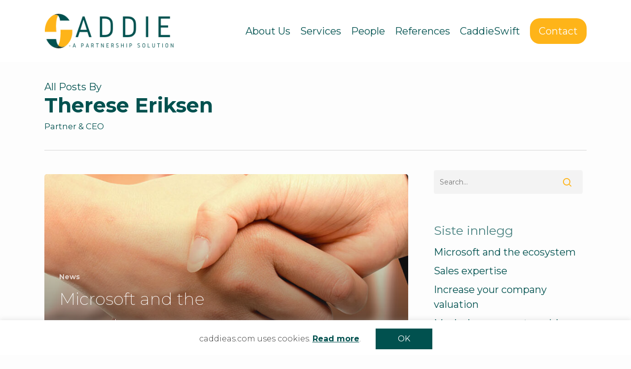

--- FILE ---
content_type: text/html; charset=UTF-8
request_url: https://caddieas.com/author/therese/
body_size: 19196
content:
<!doctype html>
<html lang="nb-NO" class="no-js">
<head>
	<meta charset="UTF-8">
	<meta name="viewport" content="width=device-width, initial-scale=1, maximum-scale=1, user-scalable=0" /><meta name='robots' content='index, follow, max-image-preview:large, max-snippet:-1, max-video-preview:-1' />

	<!-- This site is optimized with the Yoast SEO plugin v26.8 - https://yoast.com/product/yoast-seo-wordpress/ -->
	<title>Therese Eriksen, forfatter på Caddie</title>
<link data-rocket-preload as="style" href="https://fonts.googleapis.com/css?family=Open%20Sans%3A300%2C400%2C600%2C700%7CMontserrat%3A700%2C200%2C300%2C400&#038;subset=latin%2Clatin-ext&#038;display=swap" rel="preload">
<link href="https://fonts.googleapis.com/css?family=Open%20Sans%3A300%2C400%2C600%2C700%7CMontserrat%3A700%2C200%2C300%2C400&#038;subset=latin%2Clatin-ext&#038;display=swap" media="print" onload="this.media=&#039;all&#039;" rel="stylesheet">
<noscript data-wpr-hosted-gf-parameters=""><link rel="stylesheet" href="https://fonts.googleapis.com/css?family=Open%20Sans%3A300%2C400%2C600%2C700%7CMontserrat%3A700%2C200%2C300%2C400&#038;subset=latin%2Clatin-ext&#038;display=swap"></noscript>
	<link rel="canonical" href="https://caddieas.com/author/therese/" />
	<meta property="og:locale" content="nb_NO" />
	<meta property="og:type" content="profile" />
	<meta property="og:title" content="Therese Eriksen, forfatter på Caddie" />
	<meta property="og:url" content="https://caddieas.com/author/therese/" />
	<meta property="og:site_name" content="Caddie" />
	<meta property="og:image" content="https://caddieas.com/wp-content/uploads/2021/11/therese-eriksen-square.jpg" />
	<meta property="og:image:width" content="500" />
	<meta property="og:image:height" content="500" />
	<meta property="og:image:type" content="image/jpeg" />
	<meta name="twitter:card" content="summary_large_image" />
	<script type="application/ld+json" class="yoast-schema-graph">{"@context":"https://schema.org","@graph":[{"@type":"ProfilePage","@id":"https://caddieas.com/author/therese/","url":"https://caddieas.com/author/therese/","name":"Therese Eriksen, forfatter på Caddie","isPartOf":{"@id":"https://caddieas.com/#website"},"primaryImageOfPage":{"@id":"https://caddieas.com/author/therese/#primaryimage"},"image":{"@id":"https://caddieas.com/author/therese/#primaryimage"},"thumbnailUrl":"https://caddieas.com/wp-content/uploads/2021/06/handhsake2000px.jpg","breadcrumb":{"@id":"https://caddieas.com/author/therese/#breadcrumb"},"inLanguage":"nb-NO","potentialAction":[{"@type":"ReadAction","target":["https://caddieas.com/author/therese/"]}]},{"@type":"ImageObject","inLanguage":"nb-NO","@id":"https://caddieas.com/author/therese/#primaryimage","url":"https://caddieas.com/wp-content/uploads/2021/06/handhsake2000px.jpg","contentUrl":"https://caddieas.com/wp-content/uploads/2021/06/handhsake2000px.jpg","width":2000,"height":829},{"@type":"BreadcrumbList","@id":"https://caddieas.com/author/therese/#breadcrumb","itemListElement":[{"@type":"ListItem","position":1,"name":"Hjem","item":"https://caddieas.com/"},{"@type":"ListItem","position":2,"name":"Arkiver for Therese Eriksen"}]},{"@type":"WebSite","@id":"https://caddieas.com/#website","url":"https://caddieas.com/","name":"Caddie","description":"A partnership solution","potentialAction":[{"@type":"SearchAction","target":{"@type":"EntryPoint","urlTemplate":"https://caddieas.com/?s={search_term_string}"},"query-input":{"@type":"PropertyValueSpecification","valueRequired":true,"valueName":"search_term_string"}}],"inLanguage":"nb-NO"},{"@type":"Person","@id":"https://caddieas.com/#/schema/person/06c4c2234c8e43d03097cc38be1218bc","name":"Therese Eriksen","image":{"@type":"ImageObject","inLanguage":"nb-NO","@id":"https://caddieas.com/#/schema/person/image/","url":"https://caddieas.com/wp-content/uploads/2021/11/therese-eriksen-square-100x100.jpg","contentUrl":"https://caddieas.com/wp-content/uploads/2021/11/therese-eriksen-square-100x100.jpg","caption":"Therese Eriksen"},"description":"Partner &amp; CEO","mainEntityOfPage":{"@id":"https://caddieas.com/author/therese/"}}]}</script>
	<!-- / Yoast SEO plugin. -->


<link rel='dns-prefetch' href='//fonts.googleapis.com' />
<link href='https://fonts.gstatic.com' crossorigin rel='preconnect' />
<link rel="alternate" type="application/rss+xml" title="Caddie &raquo; strøm" href="https://caddieas.com/feed/" />
<link rel="alternate" type="application/rss+xml" title="Caddie &raquo; kommentarstrøm" href="https://caddieas.com/comments/feed/" />
<link rel="alternate" type="application/rss+xml" title="Caddie &raquo; innlegg etter Therese Eriksen-strøm" href="https://caddieas.com/author/therese/feed/" />
<style id='wp-img-auto-sizes-contain-inline-css' type='text/css'>
img:is([sizes=auto i],[sizes^="auto," i]){contain-intrinsic-size:3000px 1500px}
/*# sourceURL=wp-img-auto-sizes-contain-inline-css */
</style>
<style id='wp-emoji-styles-inline-css' type='text/css'>

	img.wp-smiley, img.emoji {
		display: inline !important;
		border: none !important;
		box-shadow: none !important;
		height: 1em !important;
		width: 1em !important;
		margin: 0 0.07em !important;
		vertical-align: -0.1em !important;
		background: none !important;
		padding: 0 !important;
	}
/*# sourceURL=wp-emoji-styles-inline-css */
</style>
<link rel='stylesheet' id='mpp_gutenberg-css' href='https://caddieas.com/wp-content/plugins/metronet-profile-picture/dist/blocks.style.build.css?ver=2.6.3' type='text/css' media='all' />
<link rel='stylesheet' id='cookie-law-info-css' href='https://caddieas.com/wp-content/plugins/cookie-law-info/legacy/public/css/cookie-law-info-public.css?ver=3.3.9.1' type='text/css' media='all' />
<link rel='stylesheet' id='cookie-law-info-gdpr-css' href='https://caddieas.com/wp-content/plugins/cookie-law-info/legacy/public/css/cookie-law-info-gdpr.css?ver=3.3.9.1' type='text/css' media='all' />
<link rel='stylesheet' id='font-awesome-css' href='https://caddieas.com/wp-content/themes/salient/css/font-awesome-legacy.min.css?ver=4.7.1' type='text/css' media='all' />
<link rel='stylesheet' id='salient-grid-system-css' href='https://caddieas.com/wp-content/themes/salient/css/build/grid-system.css?ver=18.0.2' type='text/css' media='all' />
<link rel='stylesheet' id='main-styles-css' href='https://caddieas.com/wp-content/themes/salient/css/build/style.css?ver=18.0.2' type='text/css' media='all' />
<link rel='stylesheet' id='nectar-cf7-css' href='https://caddieas.com/wp-content/themes/salient/css/build/third-party/cf7.css?ver=18.0.2' type='text/css' media='all' />

<link rel='stylesheet' id='nectar-blog-auto-masonry-meta-overlaid-spaced-css' href='https://caddieas.com/wp-content/themes/salient/css/build/blog/auto-masonry-meta-overlaid-spaced.css?ver=18.0.2' type='text/css' media='all' />
<link rel='stylesheet' id='responsive-css' href='https://caddieas.com/wp-content/themes/salient/css/build/responsive.css?ver=18.0.2' type='text/css' media='all' />
<link rel='stylesheet' id='skin-material-css' href='https://caddieas.com/wp-content/themes/salient/css/build/skin-material.css?ver=18.0.2' type='text/css' media='all' />
<link rel='stylesheet' id='salient-wp-menu-dynamic-css' href='https://caddieas.com/wp-content/uploads/salient/menu-dynamic.css?ver=11134' type='text/css' media='all' />
<link rel='stylesheet' id='dynamic-css-css' href='https://caddieas.com/wp-content/uploads/salient/salient-dynamic-styles.css?ver=69553' type='text/css' media='all' />
<style id='dynamic-css-inline-css' type='text/css'>
body[data-bg-header="true"].category .container-wrap,body[data-bg-header="true"].author .container-wrap,body[data-bg-header="true"].date .container-wrap,body[data-bg-header="true"].blog .container-wrap{padding-top:var(--container-padding)!important}.archive.author .row .col.section-title span,.archive.category .row .col.section-title span,.archive.tag .row .col.section-title span,.archive.date .row .col.section-title span{padding-left:0}body.author #page-header-wrap #page-header-bg,body.category #page-header-wrap #page-header-bg,body.tag #page-header-wrap #page-header-bg,body.date #page-header-wrap #page-header-bg{height:auto;padding-top:8%;padding-bottom:8%;}.archive #page-header-wrap{height:auto;}.archive.category .row .col.section-title p,.archive.tag .row .col.section-title p{margin-top:10px;}body[data-bg-header="true"].archive .container-wrap.meta_overlaid_blog,body[data-bg-header="true"].category .container-wrap.meta_overlaid_blog,body[data-bg-header="true"].author .container-wrap.meta_overlaid_blog,body[data-bg-header="true"].date .container-wrap.meta_overlaid_blog{padding-top:0!important;}#page-header-bg[data-alignment="center"] .span_6 p{margin:0 auto;}body.archive #page-header-bg:not(.fullscreen-header) .span_6{position:relative;-webkit-transform:none;transform:none;top:0;}.blog-archive-header .nectar-author-gravatar img{width:125px;border-radius:100px;}.blog-archive-header .container .span_12 p{font-size:min(max(calc(1.3vw),16px),20px);line-height:1.5;margin-top:.5em;}body .page-header-no-bg.color-bg{padding:5% 0;}@media only screen and (max-width:999px){body .page-header-no-bg.color-bg{padding:7% 0;}}@media only screen and (max-width:690px){body .page-header-no-bg.color-bg{padding:9% 0;}.blog-archive-header .nectar-author-gravatar img{width:75px;}}.blog-archive-header.color-bg .col.section-title{border-bottom:0;padding:0;}.blog-archive-header.color-bg *{color:inherit!important;}.nectar-archive-tax-count{position:relative;padding:.5em;transform:translateX(0.25em) translateY(-0.75em);font-size:clamp(14px,0.3em,20px);display:inline-block;vertical-align:super;}.nectar-archive-tax-count:before{content:"";display:block;padding-bottom:100%;width:100%;position:absolute;top:50%;left:50%;transform:translate(-50%,-50%);border-radius:100px;background-color:currentColor;opacity:0.1;}#header-space{background-color:#fdfdfd}@media only screen and (min-width:1000px){body #ajax-content-wrap.no-scroll{min-height:calc(100vh - 126px);height:calc(100vh - 126px)!important;}}@media only screen and (min-width:1000px){#page-header-wrap.fullscreen-header,#page-header-wrap.fullscreen-header #page-header-bg,html:not(.nectar-box-roll-loaded) .nectar-box-roll > #page-header-bg.fullscreen-header,.nectar_fullscreen_zoom_recent_projects,#nectar_fullscreen_rows:not(.afterLoaded) > div{height:calc(100vh - 125px);}.wpb_row.vc_row-o-full-height.top-level,.wpb_row.vc_row-o-full-height.top-level > .col.span_12{min-height:calc(100vh - 125px);}html:not(.nectar-box-roll-loaded) .nectar-box-roll > #page-header-bg.fullscreen-header{top:126px;}.nectar-slider-wrap[data-fullscreen="true"]:not(.loaded),.nectar-slider-wrap[data-fullscreen="true"]:not(.loaded) .swiper-container{height:calc(100vh - 124px)!important;}.admin-bar .nectar-slider-wrap[data-fullscreen="true"]:not(.loaded),.admin-bar .nectar-slider-wrap[data-fullscreen="true"]:not(.loaded) .swiper-container{height:calc(100vh - 124px - 32px)!important;}}.admin-bar[class*="page-template-template-no-header"] .wpb_row.vc_row-o-full-height.top-level,.admin-bar[class*="page-template-template-no-header"] .wpb_row.vc_row-o-full-height.top-level > .col.span_12{min-height:calc(100vh - 32px);}body[class*="page-template-template-no-header"] .wpb_row.vc_row-o-full-height.top-level,body[class*="page-template-template-no-header"] .wpb_row.vc_row-o-full-height.top-level > .col.span_12{min-height:100vh;}@media only screen and (max-width:999px){.using-mobile-browser #nectar_fullscreen_rows:not(.afterLoaded):not([data-mobile-disable="on"]) > div{height:calc(100vh - 126px);}.using-mobile-browser .wpb_row.vc_row-o-full-height.top-level,.using-mobile-browser .wpb_row.vc_row-o-full-height.top-level > .col.span_12,[data-permanent-transparent="1"].using-mobile-browser .wpb_row.vc_row-o-full-height.top-level,[data-permanent-transparent="1"].using-mobile-browser .wpb_row.vc_row-o-full-height.top-level > .col.span_12{min-height:calc(100vh - 126px);}html:not(.nectar-box-roll-loaded) .nectar-box-roll > #page-header-bg.fullscreen-header,.nectar_fullscreen_zoom_recent_projects,.nectar-slider-wrap[data-fullscreen="true"]:not(.loaded),.nectar-slider-wrap[data-fullscreen="true"]:not(.loaded) .swiper-container,#nectar_fullscreen_rows:not(.afterLoaded):not([data-mobile-disable="on"]) > div{height:calc(100vh - 73px);}.wpb_row.vc_row-o-full-height.top-level,.wpb_row.vc_row-o-full-height.top-level > .col.span_12{min-height:calc(100vh - 73px);}body[data-transparent-header="false"] #ajax-content-wrap.no-scroll{min-height:calc(100vh - 73px);height:calc(100vh - 73px);}}.screen-reader-text,.nectar-skip-to-content:not(:focus){border:0;clip:rect(1px,1px,1px,1px);clip-path:inset(50%);height:1px;margin:-1px;overflow:hidden;padding:0;position:absolute!important;width:1px;word-wrap:normal!important;}.row .col img:not([srcset]){width:auto;}.row .col img.img-with-animation.nectar-lazy:not([srcset]){width:100%;}
@media screen and (max-width:1000px) {
    .box_incentives_overview {
        border-top: 1px solid white!important;
        padding-top: 45px!important;
    }        
    .row_green_background {
        padding: 16% 0%!important;
    }
    .box_fancylist_1,
    .box_fancylist_1 ul {
        margin-bottom:0px!Important;
    }
    .padding_top_bottom_mobile {
        padding:16% 0%!important;
    }
}

.font_page_video_slider .video-wrap,
.font_page_video_slider .nectar-slider-wrap,
.font_page_video_slider .nectar-slider-wrap .swiper-container,
.font_page_video_slider .nectar-slider-wrap .swiper-container .swiper-wrapper,
.font_page_video_slider .nectar-slider-wrap .swiper-container .swiper-slide.swiper-slide-visible {
    
}


.forside_box_contactus .nectar_icon,
.forside_box_contactus .nectar_icon_wrap {
	padding-top:0px!important;
	padding-bottom:0px!important;
	margin-top:0px!important;
	margin-bottom:0px!important;
}

.services_bottom_image {
    padding-top:200px!Important;
    padding-bottom:200px!Important;
}

  
.hide_on_mobile.row_forside_box_icon_text.tre_service_boxes_rad_1 {
    margin-top:0px!Important;   
}

.hide_on_mobile.row_forside_box_icon_text.tre_service_boxes_rad_2 {
    margin-top:60px!Important;
}
    
.display_absolute  {
    width: -webkit-fill-available!important;
    text-align: center!important;
    height: 0px!important;
    padding: 0px!Important;
    margin: 0px!Important;
    display: block!important;
}
    


.pris h6 {
    font-weight: normal!important;
    letter-spacing: 0.63px!important;
}

.row_tilbakemelding_enkel {
    
}

.dib   {
    display:inline-block!Important;
}

.referanselogo {
    width:200px!Important;
}

.row_tilbakemelding_text p {
    color: var(--caddie_green)!important;
    font-size: 17px!important;
}

.tilbakemelding-kunde em {
    color: var(--caddie_green)!important;
    font-size: 14px;
    margin-bottom: 0px!important;
    padding-bottom: 0px!    
}

.tilbakemelding-kunde p {
    padding-bottom:0px!Important;
}
    

/* COOKIE WARNING */
.cli_action_button {
    padding: 13px 45px;
    margin-left: 30px;
    font-size: 16px !important; 
}
#cookie-law-info-bar {
    font-size: 16px !important;
}
@media only screen and (max-width: 800px) {
.cli_action_button {
    display: block !important;
    margin: 0 auto !important;
    width: 130px !important;
    margin-top: 20px !important;
    }
}

#ajax-content-wrap .sharing-default-minimal .nectar-social .nectar-love, body .sharing-default-minimal .nectar-social .nectar-love {
    display:none!important;
}

.container-wrap #author-bio #author-info p {
    font-weight:600!important;  
}

.container-wrap #author-bio #author-info h3 {
    line-height: 35px!important;
}

/*COPYRIGHT CSS I CUSTOM CSS FIL I MENYEN*/
.container-wrap #author-bio #author-info a {
    font-size: 25px!important;
    font-weight: 600!important;
}    
    

:root {
    --caddie_orange: #feb419!important;
    --caddie_green: #01514f!important;
    --caddie_gray: #fdfdfd!important;
    --caddie_white: #fff!important;
    --caddie_lightgreen: #adcbca!important;
}

.highlight {
    color: var(--caddie_orange)!important;
}

.nectar-post-grid .nectar-post-grid-item .content .meta-category {
    font-weight: 600!important;
}

.nectar-post-grid .nectar-post-grid-item .content .post-heading {
    font-size: 20px!important;
    font-weight: 500!important;
}

#page-header-bg[data-post-hs="default_minimal"] .inner-wrap >a {
    padding: 10px 18px!Important;
}

.meta-comment-count {
    display:none!important;
}

.fp-player > a {
    display:none!Important;
}

.fp-player .fp-header {
    display:none!Important;
}
.underside_box p {
    
}

#breadcrumbs {
    display:none!important;
}
.row_green_bg * {
    color: #fff!important;
}

.row_green_bg .nectar-icon-list[data-icon-style="border"] .list-icon-holder {
    border:none!important;
}

.row_green_bg .list-icon-holder {
    background-color: transparent!important;
}

.row_green_bg h3,
.row_green_bg h5,
.row_green_bg i {
    color:#fff!important;
}

.row_green_bg .row-bg {
    background-color: var(--caddie_green)!important;
}
.row_green_bg img {
    filter: brightness(0) invert(1)!important;
    color:#fff!important;
}

.icon_with_text table,
.icon_with_text table tr,
.icon_with_text table tr td {
    border: none!important;
    padding: none!important;
    background-color: transparent!important;
}

.icon_with_text h3 {
    display: inline-block!important;
    font-size: 20px!important;
    font-weight: 600!important;
    margin-left: 33px!important;
}
.icon_with_text img {
        width: 22px!important;
        display: inline-block!important;
        margin-bottom: 0px!important;
        vertical-align: sub!important;
}


.underside_box .vc_column-inner span {
    padding:5%!important;
}

.undersideikon {
    width: 50px!important;
}

@media screen and (min-width:1000px) {
    .box_rotating_words .beginning-text,
    .box_rotating_words .dynamic-words{
        font-size:35px!important;
    }    
}

@media (min-width:1025px) { /* big landscape tablets, laptops, and desktops */ 
    .page_references .tilbakemelding-tjenester p, 
    .page_references .tilbakemelding-kunde  {
        
            }
}
@media screen and (max-width:1000px) {
    .box_rotating_words .accent_color {
        display:block!Important;
    }
    .side_smart_offers .about_us_caddie_text ul,
    .side_smart_offers .about_us_caddie_text .vc_col-sm-6,
    .side_microsoft_program_lifecycle_management .about_us_caddie_text ul,
    .side_microsoft_program_lifecycle_management .about_us_caddie_text .vc_col-sm-6{
        margin-bottom:0px!important;
    }
    
    .sales_accelerator .row_about_us_text,
    .side_microsoft_program_lifecycle_management .about_us_caddie_text,
    .service_icon_padding {
        padding:16% 0% 8% 0%!important;
    }
    
    .side_smart_offers .about_us_caddie_text,
    .side_microsoft_program_lifecycle_management .about_us_caddie_text {
        padding: 14% 0%!important;
    }
    .side_smart_offers .about_us_caddie_text ul li {
        margin: 20px 0px!important;
    }
    .side_microsoft_program_lifecycle_management .about_us_caddie_text ul li {
        margin-top:20px!Important;
    }
    
}

@media screen and (max-width:690px) {
    .box_rotating_words h3 {
        font-size:22px!Important;
    }    
    .box_rotating_words .accent_color {
        display:block!Important;
    }
    .side_microsoft_partner_network_optimizer .underside_box p {
        padding: 30px 0px!important;       
    }
    

    
    
    .services_box_toppbilde  .services_introtext h2 {
        line-height: 40px!important;
        font-size:21px!important;
    }
    
    h5,
    .about_us_text_four h5 { 
        font-size: 18px!important;
        line-height: 35px!important;
    }
    .forside_caddie_enables_osv h3 {
        font-size: 19px!important;
        line-height: 36px!important;
    }
    
    .s_o_m {
        font-size:25px!important;
    }
    #footer-widgets .footerhtml h4,
    #footer-widgets .footerhtml a {
        font-size: 18px!important;   
    }    
    .row_forside_top_uten_tekst.top_green_image_transparent {
        padding: 100px 0px!important;
    }
}

@media screen and (min-width:690px) {
    #footer-widgets .footerhtml h4,
    #footer-widgets .footerhtml a {
        font-size: 22px!important;   
    }    
}

@media screen and (max-width:1000px) {
    .forside_box_icon_text {
        padding: 6% 6%!important;
    }        
    .service_ikon_padding,
    .side_smart_offers .about_us_caddie_text  {
            padding: 15% 0%!important;
    }
}

@media screen and (max-width:1250px) and (min-width:1000px) {
    .forside_box_icon_text {
        padding: 0% 2%!important;
    }        
}


@media screen and (max-width:1000px) {
    .forside_row_testimonies .testimonial_slider .testimonial-name,
    .forside_row_testimonies .testimonial_slider .testimonial-name * {
        font-size:15px!important;
    }
    
    .forside_row_testimonies .slides p {
        font-size: 26px!important;
        line-height: 45px!important;        
    }
    .forside_row_testimonies .testimonial_slider blockquote p {
           font-size: 26px!important;
        line-height: 45px!importan
    }
        
    
    .forside_tjenester_row_mobile .forside_box_icon_text  h4 {
        min-height: 80px!important;
    }
    
    .forside_box_toppbilde  {
        text-align:center!Important;
    }
    
    .row_forside_top_text {
        min-height: 340px !important;
        padding-bottom:60%!Important;
    }
    
    
    
    .forside_top_button {
        padding: 21px 27px!important;
    }
    .break_on_mobile {
        display:block!important;
    }
    
    .box_rotating_words .beginning-text{
        display:block!important;
    }
    
    .hide_on_mobile {
        display:none!important;
    }
    .forside_box_first_text  {
        margin-top:30%!important;
        text-align:center!important;
    }
    .forside_box_first_text  h2 > strong {
        line-height:40px!Important;
    }
    .box_rotating_words .beginning-text,
    .box_rotating_words .dynamic-words{
        font-size:20px!important;
    }
    .box_rotating_words  {
        text-align:center!Important;
    }
}

@media screen and (max-width:1000px)  {
    .forside_row_testimonies {
        padding-bottom:50%!important;
    }    
}
@media screen and (max-width:690px)  {
    .forside_row_testimonies .row-bg {
        background-position: -200px 0px!important;
    }
}

@media screen and (max-width:1000px) {
    .about_us_box_tree {
        display:none!important;
    }    
    .row_about_us_tree_bg_mobile {
        padding-top: 250px!important;
        padding-bottom: 250px!important;
    }
}

@media screen and (min-width:1000px) {
    .about_us_caddie_text {
        padding-top: 8%!important;
        padding-bottom: 8%!important;
    }
}

@media screen and (min-width:1250px) {
    .row_forside_box_icon_text_2 .forside_box_icon_text {
        padding: 0% 1%!important;
    }    
    .row_forside_box_icon_text .forside_box_icon_text {
        padding: 0% 4%!important;
        position: relative!important;
    }    
    .row_forside_box_icon_text .forside_box_icon_text:nth-child(1) {
        left: 7%!important;
    }
    .row_forside_box_icon_text .forside_box_icon_text:nth-child(2) {
        left: 2.5%!important;
    }
    .row_forside_box_icon_text .forside_box_icon_text:nth-child(3) {
        right: 2.5%!important;
    }
    .row_forside_box_icon_text .forside_box_icon_text:nth-child(4) {
        right: 7%!important;
    }
}
.row_service_undersider_topheader  {
    padding: 16% 0%!important;
}

.forside_caddie_header h2 {
    font-weight: 100!important;
    font-size: 50px!important;
    line-height:50px!important;
}
    
.we_caddie_your {
    
}

.we_caddie_your * {
    font-weight: 700!important;
    color: var(--caddie_white)!important;
}

.we_caddie_your .accent_color {
    color: var(--caddie_orange)!important;
}

.row_about_us_green_bg .row-bg {
    background-color: var(--caddie_green)!important;
}

.row_about_us_green_bg {
    padding: 10% 0%!important;
}

.caddie_white,
.caddie_white * {
    color: var(--caddie_white)!important;
}

.contact_info a {
    color: var(--caddie_green)!important;
}




.row_services_yellow_bg {
    padding-top:250px!important;
    padding-bottom:250px!important;
    margin-bottom:4!important;
}
.row_people_shaking_hands {
    padding-top:300px!important;
    padding-bottom:300px!important;
    margin-bottom:4!important;
}
.row_contact_bg {
    padding-top:250px!important;
    padding-bottom:250px!important;
    margin-bottom:4!important;
}



.row_oil_paint {
    margin-top:16%!important;
}

.employee_image {
    margin-bottom: 20px!important;
    width: 146px!important;
    border-radius: 50%;
}
    

.row_forside_top_text .row-bg.using-image {
    background-position-x: 81%!important;
}

.box_rotating_words .dynamic-words .text-wrap.active { 
    border-bottom: 2px solid var(--caddie_lightgreen);
}

    

.forside_row_line_for_mobile {
    height:60px!Important;   
}

.forside_row_line_for_desktop,
.forside_row_line_for_mobile {
    margin-top:0px!Important;
    margin-bottom:0px!important;
    padding-top:0px!Important;
    padding-bottom:0px!important;
}

@media screen and (min-width:1000px) {
    .hide_on_desktop {
        display:none!Important;
    }
    
}

@media screen and (max-width: 690px) {

}



.row_contact {
    margin-top:8%!important;
    margin-bottom:8%!important;
}
@media screen and (min-width:1000px) {
    .left_border_lightgreen {
        border-left:1px solid var(--caddie_lightgreen)!important;
    }
    .right_border_lightgreen {
        border-right:1px solid var(--caddie_lightgreen)!important;
    }    
}


.box_contact {
    padding-top: 8%!important;
    padding-bottom: 8%!important;
}

.row_references_one {
    margin-top:8%!important;
}

.page_references .section-tilbakemelding-kunde {
    background-color: #fff!important;
    height: 132px!important;
    overflow: auto!important;
}
.vc_col-sm-4.asdasdasd  {
    background-color: transparent!Important;
}

/* width */
.page_references .section-tilbakemelding-kunde::-webkit-scrollbar {
  width: 4px!important;
}

/* Track */
.page_references .section-tilbakemelding-kunde::-webkit-scrollbar-track {
  background: #e1e1e1!important;
}
 
/* Handle */
.page_references .section-tilbakemelding-kunde::-webkit-scrollbar-thumb {
  background: #888!important;
}

.page_references .section-tilbakemelding-kunde p {
    color: var(--caddie_green)!important;
    font-size: 17px!important;
}

/* Handle on hover */
.page_references .section-tilbakemelding-kunde::-webkit-scrollbar-thumb:hover {
  background: var(--caddie_green)!important;
}

.page_references .section-tilbakemeldinger img {
    max-height: 40px!important;
    width: auto!important;
}

.page_references .tilbakemelding-tjenester p {
    color: var(--caddie_green)!important;
    font-size: 14px!important;
}

.page_references .tilbakemelding-kunde {
    margin-bottom: 0!important;
    padding-bottom: 5px!important;
}

.page_references .tilbakemelding-kunde h3 {
    margin-bottom: 0!important;
    padding-bottom: 5px!important;
    color: var(--caddie_green)!important;
    font-size:25px!Important;
    line-height:30px!important;
}

.page_references html {
    overflow: -moz-scrollbars-vertical!important;
    overflow-y: scroll!important;
}





.row_people_one {
    margin-top:8%!important;
}
.row_people_two {
    margin-top:6%!important;
   margin-bottom:4%!important;    
}

.box_people {
    padding: 0% 3%!important;
}

.box_people .people_navn,
.box_contact .contact_navn {
    margin-bottom: 15px!Important;
}
.box_people p,
.box_contact p {
    margin-top:15px!important;
}
.box_people .vc_column-inner {
    padding: 22% 18%!important;
}

.people_navn h6,
.contact_navn h6 {
        font-size: 23px!important;
}
    

.caddie_lightgreen,
.caddie_lightgreen * {
    color: var(--caddie_lightgreen)!important;
}

.caddie_white,
.caddie_white * {
    color: var(--caddie_white)!important;
}

.caddie_orange,
.caddie_orange * {
    color: var(--caddie_orange)!important;
}
.caddie_green,
.caddie_green * {
    color: var(--caddie_green)!important;
}
.caddie_gray,
.caddie_gray * {
    color: var(--caddie_gray)!important;
}

@media screen and (min-width:690px) {
    .about_us_text_four h5 {
        line-height:50px!Important;
        margin: 0 auto!important;
        max-width: 1050px!important;
        font-size:26px!important;
    }    
}


.about_us_text_two * {
    font-weight: 600!important;
}

.services_box_toppbilde h2 {
    line-height: 60px!important;   
}
.services_box_toppbilde {
    max-width: 690px!important;
    margin: 0 auto!important;
    text-align: center!important;
}
.services_introtext h2 {
    font-weight: 300!important;
}

@media screen and (min-width:1000px) {
    .forside_box_toppbilde {
        padding-left: 12%!important;
    }
    .forside_row_testimonies p {
        font-size:40px!Important;
    }
    .forside_row_testimonies .testimonial_slider .testimonial-name {
        font-size: 27px!Important;
    }
}

.row_forside_box_icon_text .forside_box_icon_text {
    position: relative!important;
    transition: all 0.2s!important;
    bottom:0px!Important;
}
.row_forside_box_icon_text .forside_box_icon_text:hover{
    bottom:5px!Important;
}

.row_forside_box_icon_text .forside_box_icon_text img {
    transition: all 0.2s!important;
    position: relative!important;
    bottom:0px!Important;
}
.row_forside_box_icon_text .forside_box_icon_text:hover img {
    bottom:2px!Important;
}




a.nectar-button.rounded_button.jumbo,
.contactbutton,
a.nectar-button.rounded_button,
a.nectar-button.rounded_button.see-through-2{
    border-radius:25px!important;
}

a.nectar-button.rounded_button.jumbo span,
a.nectar-button.rounded_button span,
a.nectar-button.rounded_button.see-through-2 span { 
    font-size: 20px!Important;   
}

#footer-widgets .textwidget {
    padding-top:6%!important;
    padding-bottom:6%!important;
}





#footer-widgets .footerhtml h4 {
    margin-top:20px!Important;
}

#footer-widgets .footerhtml h4,
#footer-widgets .footerhtml h4 a,
#footer-widgets .footerhtml a,
#footer-outer #footer-widgets .widget h4, 
#footer-outer .col .widget_recent_entries span, 
#footer-outer .col .recent_posts_extra_widget .post-widget-text span{
    color: var(--caddie_green)!important;
}

 #header-outer[data-lhe="animated_underline"].transparent #top nav > ul > li.contactbutton > a .menu-title-text:after, 
 #header-outer.transparent #top nav>ul>li.contactbutton a:before,
 #header-outer.small-nav li.contactbutton > a:before,
 #header-outer.small-nav li.contactbutton > a:after,
 body #header-outer[data-lhe="animated_underline"] #top nav >ul >li.contactbutton > a .menu-title-text:after, 
 body #header-secondary-outer[data-lhe="animated_underline"] nav >.sf-menu >li:not([class*="button_"]) >a .menu-title-text:after, 
 body #header-outer[data-lhe="animated_underline"] .nectar-header-text-content a:after, 
 .sf-menu li ul li a .menu-title-text:after {
     border:none!important;
 }
 
 body #header-outer[data-lhe="animated_underline"] #top nav >ul >li.contactbutton > a .menu-title-text, 
 body #header-secondary-outer[data-lhe="animated_underline"] nav >.sf-menu >li:not([class*="button_"]) >a .menu-title-text, 
 body #header-outer[data-lhe="animated_underline"] .nectar-header-text-content a,
 #menu-item-24 > a > span {
     color: var(--caddie_gray)!important;
 }


.container-wrap {
    padding-bottom:0px!Important;
}

.footer_with_logo img {
    margin-bottom:30px!Important;
}

.footer_with_logo {
    padding-top:12%!important;
    padding-bottom:12%!important;
}

.footer_with_logo h4 {
    font-size: 25px!important;
    font-weight: 400!important;
}

.forside_row_microsoft  {
    margin-top:12%!important;
}

.forside_row_testimonies .testimonial_slider .image-icon, .nectar_single_testimonial .image-icon {
    border: 2px solid var(--caddie_gray)!important;
}

.forside_row_testimonies {
    
}


.forside_row_testimonies .testimonial_slider blockquote p {
    max-width: 800px!important;
    margin: 0 auto!important;    
    line-height:60px!important;
}


.forside_row_testimonies .testimonial_slider .controls ul li .pagination-switch {
    border-color: var(--caddie_gray)!important;
}



.forside_row_testimonies .testimonial_slider .controls ul li .pagination-switch:hover, 
.forside_row_testimonies .testimonial_slider .controls ul li .pagination-switch.active {
    background-color: var(--caddie_gray)!important;
}

.bg_upside_down .row-bg.using-image {
        transform: rotate(180deg);
}

.forside_row_testimonies p,
.forside_row_testimonies * {
    color: var(--caddie_gray)!important;
}

.row_forside_box_icon_text {
    margin-top:8%!important;
}



.forside_box_icon_text img {
    width:30px!important;
}
.forside_box_icon_text > .vc_column-inner {
    padding: 70px 20px!important;
}
.forside_box_icon_text h4 {
    font-weight: 500!important;
    font-size: 25px!important;
}

.forside_caddie_enables_osv {
    margin: 0 auto!important;
    max-width: 600px!important;
    
}
.forside_caddie_enables_osv h3 {
    font-weight:400!Important;
}

.forside_microsoft_logo {
    width: 200px!Important;
}

#header-outer.transparent #top nav > ul > li > a, 
#header-outer.transparent #top nav > .sf-menu > li > a, 
#header-outer.transparent .slide-out-widget-area-toggle a i.label, 
#header-outer.transparent #top .span_9 > .slide-out-widget-area-toggle a.using-label .label, 
#header-outer.transparent #top nav ul #search-btn a .icon-salient-search, 
#header-outer.transparent #top nav ul #nectar-user-account a span, 
#header-outer.transparent #top nav > ul > li > a > .sf-sub-indicator i, 
#header-outer.transparent .cart-menu .cart-icon-wrap .icon-salient-cart, 
.ascend #boxed #header-outer.transparent .cart-menu .cart-icon-wrap .icon-salient-cart, 
#header-outer.transparent #top .sf-menu > li.nectar-regular-menu-item > a > .nectar-menu-icon, 
#header-outer.transparent .nectar-header-text-content {
    opacity: 1!important;
}

#header-outer.transparent #top nav > ul > li > a:hover,
#header-outer.transparent #top nav > .sf-menu > li > a:hover,
#header-outer.transparent .slide-out-widget-area-toggle a i.label:hover,
#header-outer.transparent #top .span_9 > .slide-out-widget-area-toggle a.using-label .label:hover,
#header-outer.transparent #top nav ul #search-btn a .icon-salient-search:hover,
#header-outer.transparent #top nav ul #nectar-user-account a span:hover,
#header-outer.transparent #top nav > ul > li > a > .sf-sub-indicator i:hover,
#header-outer.transparent .cart-menu .cart-icon-wrap .icon-salient-cart:hover,
.ascend #boxed #header-outer.transparent .cart-menu .cart-icon-wrap .icon-salient-cart:hover,
#header-outer.transparent #top .sf-menu > li.nectar-regular-menu-item > a > .nectar-menu-icon:hover,
#header-outer.transparent .nectar-header-text-content:hover {
    opacity: 0.75!important;
}

.contactbutton a span {
    background-color: var(--caddie_orange)!important;
    padding: 14px 18px!important;
    border-radius: 20px!important;
}

.forside_services_button {
    border-color: var(--caddie_orange)!important;
}

.forside_services_button * {
    color: var(--caddie_gray);
}
.forside_services_button:hover * {
    color: var(--caddie_gray)!important;   
}

.box_rotating_words .nectar-rotating-words-title .beginning-text, 
.box_rotating_words .nectar-rotating-words-title .ending-text, 
.box_rotating_words .nectar-rotating-words-title .dynamic-words,
.box_rotating_words .nectar-rotating-words-title .beginning-text *, 
.box_rotating_words .nectar-rotating-words-title .ending-text * , 
.box_rotating_words .nectar-rotating-words-title .dynamic-words * {
    color: var(--caddie_gray)!important;
    font-weight: 100!important;
}
/*# sourceURL=dynamic-css-inline-css */
</style>

<script type="text/javascript" src="https://caddieas.com/wp-includes/js/jquery/jquery.min.js?ver=3.7.1" id="jquery-core-js"></script>
<script type="text/javascript" src="https://caddieas.com/wp-includes/js/jquery/jquery-migrate.min.js?ver=3.4.1" id="jquery-migrate-js"></script>
<script type="text/javascript" id="cookie-law-info-js-extra">
/* <![CDATA[ */
var Cli_Data = {"nn_cookie_ids":[],"cookielist":[],"non_necessary_cookies":[],"ccpaEnabled":"","ccpaRegionBased":"","ccpaBarEnabled":"","strictlyEnabled":["necessary","obligatoire"],"ccpaType":"gdpr","js_blocking":"1","custom_integration":"","triggerDomRefresh":"","secure_cookies":""};
var cli_cookiebar_settings = {"animate_speed_hide":"500","animate_speed_show":"500","background":"#FFF","border":"#b1a6a6c2","border_on":"","button_1_button_colour":"#feb419","button_1_button_hover":"#cb9014","button_1_link_colour":"#fff","button_1_as_button":"1","button_1_new_win":"","button_2_button_colour":"#333","button_2_button_hover":"#292929","button_2_link_colour":"#01514f","button_2_as_button":"","button_2_hidebar":"","button_3_button_colour":"#dedfe0","button_3_button_hover":"#b2b2b3","button_3_link_colour":"#333333","button_3_as_button":"1","button_3_new_win":"","button_4_button_colour":"#dedfe0","button_4_button_hover":"#b2b2b3","button_4_link_colour":"#333333","button_4_as_button":"1","button_7_button_colour":"#01514f","button_7_button_hover":"#01413f","button_7_link_colour":"#fff","button_7_as_button":"1","button_7_new_win":"","font_family":"inherit","header_fix":"","notify_animate_hide":"1","notify_animate_show":"","notify_div_id":"#cookie-law-info-bar","notify_position_horizontal":"right","notify_position_vertical":"bottom","scroll_close":"","scroll_close_reload":"","accept_close_reload":"","reject_close_reload":"","showagain_tab":"","showagain_background":"#fff","showagain_border":"#000","showagain_div_id":"#cookie-law-info-again","showagain_x_position":"100px","text":"#333333","show_once_yn":"","show_once":"10000","logging_on":"","as_popup":"","popup_overlay":"1","bar_heading_text":"","cookie_bar_as":"banner","popup_showagain_position":"bottom-right","widget_position":"left"};
var log_object = {"ajax_url":"https://caddieas.com/wp-admin/admin-ajax.php"};
//# sourceURL=cookie-law-info-js-extra
/* ]]> */
</script>
<script type="text/javascript" src="https://caddieas.com/wp-content/plugins/cookie-law-info/legacy/public/js/cookie-law-info-public.js?ver=3.3.9.1" id="cookie-law-info-js"></script>
<script type="text/javascript" id="equal-height-columns-js-extra">
/* <![CDATA[ */
var equalHeightColumnElements = {"element-groups":{"1":{"selector":".tjenestebox_sameheight","breakpoint":5}}};
//# sourceURL=equal-height-columns-js-extra
/* ]]> */
</script>
<script type="text/javascript" src="https://caddieas.com/wp-content/plugins/equal-height-columns/public/js/equal-height-columns-public.js?ver=1.2.1" id="equal-height-columns-js"></script>
<script></script><link rel="https://api.w.org/" href="https://caddieas.com/wp-json/" /><link rel="alternate" title="JSON" type="application/json" href="https://caddieas.com/wp-json/wp/v2/users/4" /><link rel="EditURI" type="application/rsd+xml" title="RSD" href="https://caddieas.com/xmlrpc.php?rsd" />
<meta name="generator" content="WordPress 6.9" />
<!-- start Simple Custom CSS and JS -->
<style type="text/css">
/*COPYRIGHT*/
@media screen and (min-width:1000px) {
  #footer-outer[data-cols="1"] #copyright {
    padding: 30px 0!important;
  }  
}

@media screen and (max-width:1000px) {
  #footer-outer[data-cols="1"] #copyright {
    padding: 0px 0px 30px 0px!important;
  }  
}


@media screen and (min-width:1000px) {
    .copyright_design_og_utvikling {
    	display:inline-block!important;
    }
}
@media screen and (max-width:690px) and (min-width:0px) {
    .copyright_design_og_utvikling {
    	display:block!important;
    	text-align:center!important;
    }
    #footer-outer #copyright {
        text-align:center!important;
    }
}
@media screen and (max-width:1000px) and (min-width:690px) {
    .copyright_design_og_utvikling {
    	display:block!important;
    	text-align:left!important;
    }
}
@font-face {
	font-family: AvenirNext;
	src: url(/wp-content/themes/salient-child/fonts/AvenirNext-Regular-08.ttf);
}
#copyright a {
	font-family: 'AvenirNext';
	text-transform: uppercase!important;
	letter-spacing: 0.5px!important;
}
#copyright img {
	transition: transform .4s ease-in-out!important;
	margin-bottom: -6px!important;
	height: 20px!important;
}
#copyright:hover img {
	-ms-transform: rotate(360deg)!important; /* IE 9 */
	-webkit-transform: rotate(360deg)!important; /* Safari 3-8 */
	transform: rotate(360deg)!important;
}

#copyright a:hover,
#copyright > div > div.col.span_5 > p > span > a:hover {
  color:#000!important;
}
/*COPYRIGHT END*/</style>
<!-- end Simple Custom CSS and JS -->
<script type="text/javascript"> var root = document.getElementsByTagName( "html" )[0]; root.setAttribute( "class", "js" ); </script><!-- Global site tag (gtag.js) - Google Analytics -->
<script async src="https://www.googletagmanager.com/gtag/js?id=G-FGBPZHYN6F">
<script>
  window.dataLayer = window.dataLayer || [];
  function gtag(){dataLayer.push(arguments);}
  gtag('js', new Date());

  gtag('config', 'G-FGBPZHYN6F');
</script><style type="text/css">.recentcomments a{display:inline !important;padding:0 !important;margin:0 !important;}</style><meta name="generator" content="Powered by WPBakery Page Builder - drag and drop page builder for WordPress."/>
<link rel="icon" href="https://caddieas.com/wp-content/uploads/2021/06/cropped-favicon-caddie-32x32.png" sizes="32x32" />
<link rel="icon" href="https://caddieas.com/wp-content/uploads/2021/06/cropped-favicon-caddie-192x192.png" sizes="192x192" />
<link rel="apple-touch-icon" href="https://caddieas.com/wp-content/uploads/2021/06/cropped-favicon-caddie-180x180.png" />
<meta name="msapplication-TileImage" content="https://caddieas.com/wp-content/uploads/2021/06/cropped-favicon-caddie-270x270.png" />
<noscript><style> .wpb_animate_when_almost_visible { opacity: 1; }</style></noscript><style id='global-styles-inline-css' type='text/css'>
:root{--wp--preset--aspect-ratio--square: 1;--wp--preset--aspect-ratio--4-3: 4/3;--wp--preset--aspect-ratio--3-4: 3/4;--wp--preset--aspect-ratio--3-2: 3/2;--wp--preset--aspect-ratio--2-3: 2/3;--wp--preset--aspect-ratio--16-9: 16/9;--wp--preset--aspect-ratio--9-16: 9/16;--wp--preset--color--black: #000000;--wp--preset--color--cyan-bluish-gray: #abb8c3;--wp--preset--color--white: #ffffff;--wp--preset--color--pale-pink: #f78da7;--wp--preset--color--vivid-red: #cf2e2e;--wp--preset--color--luminous-vivid-orange: #ff6900;--wp--preset--color--luminous-vivid-amber: #fcb900;--wp--preset--color--light-green-cyan: #7bdcb5;--wp--preset--color--vivid-green-cyan: #00d084;--wp--preset--color--pale-cyan-blue: #8ed1fc;--wp--preset--color--vivid-cyan-blue: #0693e3;--wp--preset--color--vivid-purple: #9b51e0;--wp--preset--gradient--vivid-cyan-blue-to-vivid-purple: linear-gradient(135deg,rgb(6,147,227) 0%,rgb(155,81,224) 100%);--wp--preset--gradient--light-green-cyan-to-vivid-green-cyan: linear-gradient(135deg,rgb(122,220,180) 0%,rgb(0,208,130) 100%);--wp--preset--gradient--luminous-vivid-amber-to-luminous-vivid-orange: linear-gradient(135deg,rgb(252,185,0) 0%,rgb(255,105,0) 100%);--wp--preset--gradient--luminous-vivid-orange-to-vivid-red: linear-gradient(135deg,rgb(255,105,0) 0%,rgb(207,46,46) 100%);--wp--preset--gradient--very-light-gray-to-cyan-bluish-gray: linear-gradient(135deg,rgb(238,238,238) 0%,rgb(169,184,195) 100%);--wp--preset--gradient--cool-to-warm-spectrum: linear-gradient(135deg,rgb(74,234,220) 0%,rgb(151,120,209) 20%,rgb(207,42,186) 40%,rgb(238,44,130) 60%,rgb(251,105,98) 80%,rgb(254,248,76) 100%);--wp--preset--gradient--blush-light-purple: linear-gradient(135deg,rgb(255,206,236) 0%,rgb(152,150,240) 100%);--wp--preset--gradient--blush-bordeaux: linear-gradient(135deg,rgb(254,205,165) 0%,rgb(254,45,45) 50%,rgb(107,0,62) 100%);--wp--preset--gradient--luminous-dusk: linear-gradient(135deg,rgb(255,203,112) 0%,rgb(199,81,192) 50%,rgb(65,88,208) 100%);--wp--preset--gradient--pale-ocean: linear-gradient(135deg,rgb(255,245,203) 0%,rgb(182,227,212) 50%,rgb(51,167,181) 100%);--wp--preset--gradient--electric-grass: linear-gradient(135deg,rgb(202,248,128) 0%,rgb(113,206,126) 100%);--wp--preset--gradient--midnight: linear-gradient(135deg,rgb(2,3,129) 0%,rgb(40,116,252) 100%);--wp--preset--font-size--small: 13px;--wp--preset--font-size--medium: 20px;--wp--preset--font-size--large: 36px;--wp--preset--font-size--x-large: 42px;--wp--preset--spacing--20: 0.44rem;--wp--preset--spacing--30: 0.67rem;--wp--preset--spacing--40: 1rem;--wp--preset--spacing--50: 1.5rem;--wp--preset--spacing--60: 2.25rem;--wp--preset--spacing--70: 3.38rem;--wp--preset--spacing--80: 5.06rem;--wp--preset--shadow--natural: 6px 6px 9px rgba(0, 0, 0, 0.2);--wp--preset--shadow--deep: 12px 12px 50px rgba(0, 0, 0, 0.4);--wp--preset--shadow--sharp: 6px 6px 0px rgba(0, 0, 0, 0.2);--wp--preset--shadow--outlined: 6px 6px 0px -3px rgb(255, 255, 255), 6px 6px rgb(0, 0, 0);--wp--preset--shadow--crisp: 6px 6px 0px rgb(0, 0, 0);}:root { --wp--style--global--content-size: 1300px;--wp--style--global--wide-size: 1300px; }:where(body) { margin: 0; }.wp-site-blocks > .alignleft { float: left; margin-right: 2em; }.wp-site-blocks > .alignright { float: right; margin-left: 2em; }.wp-site-blocks > .aligncenter { justify-content: center; margin-left: auto; margin-right: auto; }:where(.is-layout-flex){gap: 0.5em;}:where(.is-layout-grid){gap: 0.5em;}.is-layout-flow > .alignleft{float: left;margin-inline-start: 0;margin-inline-end: 2em;}.is-layout-flow > .alignright{float: right;margin-inline-start: 2em;margin-inline-end: 0;}.is-layout-flow > .aligncenter{margin-left: auto !important;margin-right: auto !important;}.is-layout-constrained > .alignleft{float: left;margin-inline-start: 0;margin-inline-end: 2em;}.is-layout-constrained > .alignright{float: right;margin-inline-start: 2em;margin-inline-end: 0;}.is-layout-constrained > .aligncenter{margin-left: auto !important;margin-right: auto !important;}.is-layout-constrained > :where(:not(.alignleft):not(.alignright):not(.alignfull)){max-width: var(--wp--style--global--content-size);margin-left: auto !important;margin-right: auto !important;}.is-layout-constrained > .alignwide{max-width: var(--wp--style--global--wide-size);}body .is-layout-flex{display: flex;}.is-layout-flex{flex-wrap: wrap;align-items: center;}.is-layout-flex > :is(*, div){margin: 0;}body .is-layout-grid{display: grid;}.is-layout-grid > :is(*, div){margin: 0;}body{padding-top: 0px;padding-right: 0px;padding-bottom: 0px;padding-left: 0px;}:root :where(.wp-element-button, .wp-block-button__link){background-color: #32373c;border-width: 0;color: #fff;font-family: inherit;font-size: inherit;font-style: inherit;font-weight: inherit;letter-spacing: inherit;line-height: inherit;padding-top: calc(0.667em + 2px);padding-right: calc(1.333em + 2px);padding-bottom: calc(0.667em + 2px);padding-left: calc(1.333em + 2px);text-decoration: none;text-transform: inherit;}.has-black-color{color: var(--wp--preset--color--black) !important;}.has-cyan-bluish-gray-color{color: var(--wp--preset--color--cyan-bluish-gray) !important;}.has-white-color{color: var(--wp--preset--color--white) !important;}.has-pale-pink-color{color: var(--wp--preset--color--pale-pink) !important;}.has-vivid-red-color{color: var(--wp--preset--color--vivid-red) !important;}.has-luminous-vivid-orange-color{color: var(--wp--preset--color--luminous-vivid-orange) !important;}.has-luminous-vivid-amber-color{color: var(--wp--preset--color--luminous-vivid-amber) !important;}.has-light-green-cyan-color{color: var(--wp--preset--color--light-green-cyan) !important;}.has-vivid-green-cyan-color{color: var(--wp--preset--color--vivid-green-cyan) !important;}.has-pale-cyan-blue-color{color: var(--wp--preset--color--pale-cyan-blue) !important;}.has-vivid-cyan-blue-color{color: var(--wp--preset--color--vivid-cyan-blue) !important;}.has-vivid-purple-color{color: var(--wp--preset--color--vivid-purple) !important;}.has-black-background-color{background-color: var(--wp--preset--color--black) !important;}.has-cyan-bluish-gray-background-color{background-color: var(--wp--preset--color--cyan-bluish-gray) !important;}.has-white-background-color{background-color: var(--wp--preset--color--white) !important;}.has-pale-pink-background-color{background-color: var(--wp--preset--color--pale-pink) !important;}.has-vivid-red-background-color{background-color: var(--wp--preset--color--vivid-red) !important;}.has-luminous-vivid-orange-background-color{background-color: var(--wp--preset--color--luminous-vivid-orange) !important;}.has-luminous-vivid-amber-background-color{background-color: var(--wp--preset--color--luminous-vivid-amber) !important;}.has-light-green-cyan-background-color{background-color: var(--wp--preset--color--light-green-cyan) !important;}.has-vivid-green-cyan-background-color{background-color: var(--wp--preset--color--vivid-green-cyan) !important;}.has-pale-cyan-blue-background-color{background-color: var(--wp--preset--color--pale-cyan-blue) !important;}.has-vivid-cyan-blue-background-color{background-color: var(--wp--preset--color--vivid-cyan-blue) !important;}.has-vivid-purple-background-color{background-color: var(--wp--preset--color--vivid-purple) !important;}.has-black-border-color{border-color: var(--wp--preset--color--black) !important;}.has-cyan-bluish-gray-border-color{border-color: var(--wp--preset--color--cyan-bluish-gray) !important;}.has-white-border-color{border-color: var(--wp--preset--color--white) !important;}.has-pale-pink-border-color{border-color: var(--wp--preset--color--pale-pink) !important;}.has-vivid-red-border-color{border-color: var(--wp--preset--color--vivid-red) !important;}.has-luminous-vivid-orange-border-color{border-color: var(--wp--preset--color--luminous-vivid-orange) !important;}.has-luminous-vivid-amber-border-color{border-color: var(--wp--preset--color--luminous-vivid-amber) !important;}.has-light-green-cyan-border-color{border-color: var(--wp--preset--color--light-green-cyan) !important;}.has-vivid-green-cyan-border-color{border-color: var(--wp--preset--color--vivid-green-cyan) !important;}.has-pale-cyan-blue-border-color{border-color: var(--wp--preset--color--pale-cyan-blue) !important;}.has-vivid-cyan-blue-border-color{border-color: var(--wp--preset--color--vivid-cyan-blue) !important;}.has-vivid-purple-border-color{border-color: var(--wp--preset--color--vivid-purple) !important;}.has-vivid-cyan-blue-to-vivid-purple-gradient-background{background: var(--wp--preset--gradient--vivid-cyan-blue-to-vivid-purple) !important;}.has-light-green-cyan-to-vivid-green-cyan-gradient-background{background: var(--wp--preset--gradient--light-green-cyan-to-vivid-green-cyan) !important;}.has-luminous-vivid-amber-to-luminous-vivid-orange-gradient-background{background: var(--wp--preset--gradient--luminous-vivid-amber-to-luminous-vivid-orange) !important;}.has-luminous-vivid-orange-to-vivid-red-gradient-background{background: var(--wp--preset--gradient--luminous-vivid-orange-to-vivid-red) !important;}.has-very-light-gray-to-cyan-bluish-gray-gradient-background{background: var(--wp--preset--gradient--very-light-gray-to-cyan-bluish-gray) !important;}.has-cool-to-warm-spectrum-gradient-background{background: var(--wp--preset--gradient--cool-to-warm-spectrum) !important;}.has-blush-light-purple-gradient-background{background: var(--wp--preset--gradient--blush-light-purple) !important;}.has-blush-bordeaux-gradient-background{background: var(--wp--preset--gradient--blush-bordeaux) !important;}.has-luminous-dusk-gradient-background{background: var(--wp--preset--gradient--luminous-dusk) !important;}.has-pale-ocean-gradient-background{background: var(--wp--preset--gradient--pale-ocean) !important;}.has-electric-grass-gradient-background{background: var(--wp--preset--gradient--electric-grass) !important;}.has-midnight-gradient-background{background: var(--wp--preset--gradient--midnight) !important;}.has-small-font-size{font-size: var(--wp--preset--font-size--small) !important;}.has-medium-font-size{font-size: var(--wp--preset--font-size--medium) !important;}.has-large-font-size{font-size: var(--wp--preset--font-size--large) !important;}.has-x-large-font-size{font-size: var(--wp--preset--font-size--x-large) !important;}
/*# sourceURL=global-styles-inline-css */
</style>
<link rel='stylesheet' id='cookie-law-info-table-css' href='https://caddieas.com/wp-content/plugins/cookie-law-info/legacy/public/css/cookie-law-info-table.css?ver=3.3.9.1' type='text/css' media='all' />
<link data-pagespeed-no-defer data-nowprocket data-wpacu-skip data-no-optimize data-noptimize rel='stylesheet' id='main-styles-non-critical-css' href='https://caddieas.com/wp-content/themes/salient/css/build/style-non-critical.css?ver=18.0.2' type='text/css' media='all' />
<link data-pagespeed-no-defer data-nowprocket data-wpacu-skip data-no-optimize data-noptimize rel='stylesheet' id='fancyBox-css' href='https://caddieas.com/wp-content/themes/salient/css/build/plugins/jquery.fancybox.css?ver=3.3.1' type='text/css' media='all' />
<link data-pagespeed-no-defer data-nowprocket data-wpacu-skip data-no-optimize data-noptimize rel='stylesheet' id='nectar-ocm-core-css' href='https://caddieas.com/wp-content/themes/salient/css/build/off-canvas/core.css?ver=18.0.2' type='text/css' media='all' />
<link data-pagespeed-no-defer data-nowprocket data-wpacu-skip data-no-optimize data-noptimize rel='stylesheet' id='nectar-ocm-slide-out-right-material-css' href='https://caddieas.com/wp-content/themes/salient/css/build/off-canvas/slide-out-right-material.css?ver=18.0.2' type='text/css' media='all' />
<link data-pagespeed-no-defer data-nowprocket data-wpacu-skip data-no-optimize data-noptimize rel='stylesheet' id='nectar-ocm-slide-out-right-hover-css' href='https://caddieas.com/wp-content/themes/salient/css/build/off-canvas/slide-out-right-hover.css?ver=18.0.2' type='text/css' media='all' />
<meta name="generator" content="WP Rocket 3.20.3" data-wpr-features="wpr_desktop" /></head><body class="archive author author-therese author-4 wp-theme-salient material wpb-js-composer js-comp-ver-8.6.1 vc_responsive" data-footer-reveal="1" data-footer-reveal-shadow="none" data-header-format="default" data-body-border="off" data-boxed-style="" data-header-breakpoint="1000" data-dropdown-style="minimal" data-cae="easeOutCubic" data-cad="750" data-megamenu-width="contained" data-aie="none" data-ls="fancybox" data-apte="standard" data-hhun="0" data-fancy-form-rcs="default" data-form-style="default" data-form-submit="regular" data-is="minimal" data-button-style="rounded" data-user-account-button="false" data-flex-cols="true" data-col-gap="default" data-header-inherit-rc="false" data-header-search="false" data-animated-anchors="true" data-ajax-transitions="false" data-full-width-header="false" data-slide-out-widget-area="true" data-slide-out-widget-area-style="slide-out-from-right" data-user-set-ocm="off" data-loading-animation="none" data-bg-header="false" data-responsive="1" data-ext-responsive="true" data-ext-padding="90" data-header-resize="1" data-header-color="custom" data-cart="false" data-remove-m-parallax="" data-remove-m-video-bgs="" data-m-animate="0" data-force-header-trans-color="light" data-smooth-scrolling="0" data-permanent-transparent="false" >
	
	<script type="text/javascript">
	 (function(window, document) {

		document.documentElement.classList.remove("no-js");

		if(navigator.userAgent.match(/(Android|iPod|iPhone|iPad|BlackBerry|IEMobile|Opera Mini)/)) {
			document.body.className += " using-mobile-browser mobile ";
		}
		if(navigator.userAgent.match(/Mac/) && navigator.maxTouchPoints && navigator.maxTouchPoints > 2) {
			document.body.className += " using-ios-device ";
		}

		if( !("ontouchstart" in window) ) {

			var body = document.querySelector("body");
			var winW = window.innerWidth;
			var bodyW = body.clientWidth;

			if (winW > bodyW + 4) {
				body.setAttribute("style", "--scroll-bar-w: " + (winW - bodyW - 4) + "px");
			} else {
				body.setAttribute("style", "--scroll-bar-w: 0px");
			}
		}

	 })(window, document);
   </script><nav aria-label="Skip links" class="nectar-skip-to-content-wrap"><a href="#ajax-content-wrap" class="nectar-skip-to-content">Skip to main content</a></nav><div data-rocket-location-hash="355060fea57a8d17950893561af9f6f6" class="ocm-effect-wrap"><div data-rocket-location-hash="bef409ac8c13f3a8037834353269f530" class="ocm-effect-wrap-inner">	
	<div id="header-space"  data-header-mobile-fixed='1'></div> 
	
		<div id="header-outer" data-has-menu="true" data-has-buttons="no" data-header-button_style="default" data-using-pr-menu="false" data-mobile-fixed="1" data-ptnm="false" data-lhe="animated_underline" data-user-set-bg="#ffffff" data-format="default" data-permanent-transparent="false" data-megamenu-rt="0" data-remove-fixed="0" data-header-resize="1" data-cart="false" data-transparency-option="" data-box-shadow="large" data-shrink-num="6" data-using-secondary="0" data-using-logo="1" data-logo-height="70" data-m-logo-height="50" data-padding="28" data-full-width="false" data-condense="false" >
		
<div id="search-outer" class="nectar">
	<div id="search">
		<div class="container">
			 <div id="search-box">
				 <div class="inner-wrap">
					 <div class="col span_12">
						  <form role="search" action="https://caddieas.com/" method="GET">
														 <input type="text" name="s"  value="" aria-label="Search" placeholder="Search" />
							 
						<span>Hit enter to search or ESC to close</span>
						<button aria-label="Search" class="search-box__button" type="submit">Search</button>						</form>
					</div><!--/span_12-->
				</div><!--/inner-wrap-->
			 </div><!--/search-box-->
			 <div id="close"><a href="#" role="button"><span class="screen-reader-text">Close Search</span>
				<span class="close-wrap"> <span class="close-line close-line1" role="presentation"></span> <span class="close-line close-line2" role="presentation"></span> </span>				 </a></div>
		 </div><!--/container-->
	</div><!--/search-->
</div><!--/search-outer-->

<header id="top" role="banner" aria-label="Main Menu">
		<div class="container">
		<div class="row">
			<div class="col span_3">
								<a id="logo" href="https://caddieas.com" data-supplied-ml-starting-dark="false" data-supplied-ml-starting="true" data-supplied-ml="false" >
					<img class="stnd skip-lazy default-logo" width="288" height="77" alt="Caddie" src="https://caddieas.com/wp-content/uploads/2021/06/caddie-logo-normal.png" srcset="https://caddieas.com/wp-content/uploads/2021/06/caddie-logo-normal.png 1x, https://caddieas.com/wp-content/uploads/2021/06/caddie-logo-normal.png 2x" />				</a>
							</div><!--/span_3-->

			<div class="col span_9 col_last">
									<div class="nectar-mobile-only mobile-header"><div class="inner"></div></div>
													<div class="slide-out-widget-area-toggle mobile-icon slide-out-from-right" data-custom-color="false" data-icon-animation="simple-transform">
						<div> <a href="#slide-out-widget-area" role="button" aria-label="Navigation Menu" aria-expanded="false" class="closed">
							<span class="screen-reader-text">Menu</span><span aria-hidden="true"> <i class="lines-button x2"> <i class="lines"></i> </i> </span>						</a></div>
					</div>
				
									<nav aria-label="Main Menu">
													<ul class="sf-menu">
								<li id="menu-item-28" class="menu-item menu-item-type-post_type menu-item-object-page nectar-regular-menu-item menu-item-28"><a href="https://caddieas.com/about-us/"><span class="menu-title-text">About Us</span></a></li>
<li id="menu-item-27" class="menu-item menu-item-type-post_type menu-item-object-page nectar-regular-menu-item menu-item-27"><a href="https://caddieas.com/services/"><span class="menu-title-text">Services</span></a></li>
<li id="menu-item-26" class="menu-item menu-item-type-post_type menu-item-object-page nectar-regular-menu-item menu-item-26"><a href="https://caddieas.com/people/"><span class="menu-title-text">People</span></a></li>
<li id="menu-item-25" class="menu-item menu-item-type-post_type menu-item-object-page nectar-regular-menu-item menu-item-25"><a href="https://caddieas.com/references/"><span class="menu-title-text">References</span></a></li>
<li id="menu-item-881" class="menu-item menu-item-type-post_type menu-item-object-page nectar-regular-menu-item menu-item-881"><a href="https://caddieas.com/caddieswift/"><span class="menu-title-text">CaddieSwift</span></a></li>
<li id="menu-item-24" class="contactbutton menu-item menu-item-type-post_type menu-item-object-page nectar-regular-menu-item menu-item-24"><a href="https://caddieas.com/contact/"><span class="menu-title-text">Contact</span></a></li>
							</ul>
													<ul class="buttons sf-menu" data-user-set-ocm="off"></ul>
						
					</nav>

					
				</div><!--/span_9-->

				
			</div><!--/row-->
					</div><!--/container-->
	</header>		
	</div>
		<div data-rocket-location-hash="4dfc11232fbd385994eac18dbf05d811" id="ajax-content-wrap">
				<div class="row page-header-no-bg blog-archive-header"  data-alignment="left">
			<div class="container">
				<div class="col span_12 section-title">
																<span class="subheader">All Posts By</span>
										<h1>Therese Eriksen</h1>
					<p>Partner &amp; CEO</p>									</div>
			</div>
		</div>

	
<div class="container-wrap">

	<div class="container main-content">

		<div class="row"><div class="post-area col  span_9 masonry auto_meta_overlaid_spaced " role="main" data-ams="8px" data-remove-post-date="0" data-remove-post-author="0" data-remove-post-comment-number="0" data-remove-post-nectar-love="0"> <div class="posts-container"  data-load-animation="fade_in_from_bottom">
<article id="post-587" class=" masonry-blog-item post-587 post type-post status-publish format-standard has-post-thumbnail category-news">  
    
  <div class="inner-wrap animated">
    
    <div class="post-content">

      <div class="content-inner">
        
        <a class="entire-meta-link" href="https://caddieas.com/microsoft-and-the-ecosystem/"><span class="screen-reader-text">Microsoft and the ecosystem</span></a>
        
        <span class="post-featured-img"><img width="800" height="800" src="https://caddieas.com/wp-content/uploads/2021/06/handhsake2000px-800x800.jpg" class="attachment-medium_featured size-medium_featured skip-lazy wp-post-image" alt="" title="" sizes="(min-width: 690px) 50vw, 100vw" decoding="async" fetchpriority="high" srcset="https://caddieas.com/wp-content/uploads/2021/06/handhsake2000px-800x800.jpg 800w, https://caddieas.com/wp-content/uploads/2021/06/handhsake2000px-150x150.jpg 150w, https://caddieas.com/wp-content/uploads/2021/06/handhsake2000px-100x100.jpg 100w, https://caddieas.com/wp-content/uploads/2021/06/handhsake2000px-140x140.jpg 140w, https://caddieas.com/wp-content/uploads/2021/06/handhsake2000px-500x500.jpg 500w, https://caddieas.com/wp-content/uploads/2021/06/handhsake2000px-350x350.jpg 350w" /></span>        
        <div class="article-content-wrap">
          
          <span class="meta-category"><a class="news" href="https://caddieas.com/category/news/">News</a></span>          
          <div class="post-header">
            <h3 class="title"><a href="https://caddieas.com/microsoft-and-the-ecosystem/"> Microsoft and the ecosystem</a></h3>
                      </div>
          
        </div><!--article-content-wrap-->
        
      </div><!--/content-inner-->
        
    </div><!--/post-content-->
      
  </div><!--/inner-wrap-->
    
</article>
<article id="post-585" class=" masonry-blog-item post-585 post type-post status-publish format-standard has-post-thumbnail category-news">  
    
  <div class="inner-wrap animated">
    
    <div class="post-content">

      <div class="content-inner">
        
        <a class="entire-meta-link" href="https://caddieas.com/sales-expertise/"><span class="screen-reader-text">Sales expertise</span></a>
        
        <span class="post-featured-img"><img width="800" height="800" src="https://caddieas.com/wp-content/uploads/2021/06/sales-accelerator-2000px-800x800.jpg" class="attachment-medium_featured size-medium_featured skip-lazy wp-post-image" alt="" title="" sizes="(min-width: 690px) 50vw, 100vw" decoding="async" srcset="https://caddieas.com/wp-content/uploads/2021/06/sales-accelerator-2000px-800x800.jpg 800w, https://caddieas.com/wp-content/uploads/2021/06/sales-accelerator-2000px-150x150.jpg 150w, https://caddieas.com/wp-content/uploads/2021/06/sales-accelerator-2000px-100x100.jpg 100w, https://caddieas.com/wp-content/uploads/2021/06/sales-accelerator-2000px-140x140.jpg 140w, https://caddieas.com/wp-content/uploads/2021/06/sales-accelerator-2000px-500x500.jpg 500w, https://caddieas.com/wp-content/uploads/2021/06/sales-accelerator-2000px-350x350.jpg 350w, https://caddieas.com/wp-content/uploads/2021/06/sales-accelerator-2000px-1000x1000.jpg 1000w" /></span>        
        <div class="article-content-wrap">
          
          <span class="meta-category"><a class="news" href="https://caddieas.com/category/news/">News</a></span>          
          <div class="post-header">
            <h3 class="title"><a href="https://caddieas.com/sales-expertise/"> Sales expertise</a></h3>
                      </div>
          
        </div><!--article-content-wrap-->
        
      </div><!--/content-inner-->
        
    </div><!--/post-content-->
      
  </div><!--/inner-wrap-->
    
</article>
<article id="post-580" class=" masonry-blog-item post-580 post type-post status-publish format-standard has-post-thumbnail category-news">  
    
  <div class="inner-wrap animated">
    
    <div class="post-content">

      <div class="content-inner">
        
        <a class="entire-meta-link" href="https://caddieas.com/increase-your-company-valuation/"><span class="screen-reader-text">Increase your company valuation</span></a>
        
        <span class="post-featured-img"><img width="800" height="800" src="https://caddieas.com/wp-content/uploads/2021/06/smart-offers-2000px-800x800.jpg" class="attachment-medium_featured size-medium_featured skip-lazy wp-post-image" alt="" title="" sizes="(min-width: 690px) 50vw, 100vw" decoding="async" srcset="https://caddieas.com/wp-content/uploads/2021/06/smart-offers-2000px-800x800.jpg 800w, https://caddieas.com/wp-content/uploads/2021/06/smart-offers-2000px-150x150.jpg 150w, https://caddieas.com/wp-content/uploads/2021/06/smart-offers-2000px-100x100.jpg 100w, https://caddieas.com/wp-content/uploads/2021/06/smart-offers-2000px-140x140.jpg 140w, https://caddieas.com/wp-content/uploads/2021/06/smart-offers-2000px-500x500.jpg 500w, https://caddieas.com/wp-content/uploads/2021/06/smart-offers-2000px-350x350.jpg 350w, https://caddieas.com/wp-content/uploads/2021/06/smart-offers-2000px-1000x1000.jpg 1000w" /></span>        
        <div class="article-content-wrap">
          
          <span class="meta-category"><a class="news" href="https://caddieas.com/category/news/">News</a></span>          
          <div class="post-header">
            <h3 class="title"><a href="https://caddieas.com/increase-your-company-valuation/"> Increase your company valuation</a></h3>
                      </div>
          
        </div><!--article-content-wrap-->
        
      </div><!--/content-inner-->
        
    </div><!--/post-content-->
      
  </div><!--/inner-wrap-->
    
</article>
<article id="post-572" class=" masonry-blog-item post-572 post type-post status-publish format-standard has-post-thumbnail category-news">  
    
  <div class="inner-wrap animated">
    
    <div class="post-content">

      <div class="content-inner">
        
        <a class="entire-meta-link" href="https://caddieas.com/maximize-your-partnership-with-microsoft/"><span class="screen-reader-text">Maximize your partnership with Microsoft</span></a>
        
        <span class="post-featured-img"><img width="800" height="800" src="https://caddieas.com/wp-content/uploads/2021/06/microsoft-program-optimizer-background-image-800x800.jpg" class="attachment-medium_featured size-medium_featured skip-lazy wp-post-image" alt="" title="" sizes="(min-width: 690px) 50vw, 100vw" decoding="async" srcset="https://caddieas.com/wp-content/uploads/2021/06/microsoft-program-optimizer-background-image-800x800.jpg 800w, https://caddieas.com/wp-content/uploads/2021/06/microsoft-program-optimizer-background-image-150x150.jpg 150w, https://caddieas.com/wp-content/uploads/2021/06/microsoft-program-optimizer-background-image-100x100.jpg 100w, https://caddieas.com/wp-content/uploads/2021/06/microsoft-program-optimizer-background-image-140x140.jpg 140w, https://caddieas.com/wp-content/uploads/2021/06/microsoft-program-optimizer-background-image-500x500.jpg 500w, https://caddieas.com/wp-content/uploads/2021/06/microsoft-program-optimizer-background-image-350x350.jpg 350w" /></span>        
        <div class="article-content-wrap">
          
          <span class="meta-category"><a class="news" href="https://caddieas.com/category/news/">News</a></span>          
          <div class="post-header">
            <h3 class="title"><a href="https://caddieas.com/maximize-your-partnership-with-microsoft/"> Maximize your partnership with Microsoft</a></h3>
                      </div>
          
        </div><!--article-content-wrap-->
        
      </div><!--/content-inner-->
        
    </div><!--/post-content-->
      
  </div><!--/inner-wrap-->
    
</article>
<article id="post-590" class=" masonry-blog-item post-590 post type-post status-publish format-standard has-post-thumbnail category-news">  
    
  <div class="inner-wrap animated">
    
    <div class="post-content">

      <div class="content-inner">
        
        <a class="entire-meta-link" href="https://caddieas.com/knowledge-about-the-new-business-models/"><span class="screen-reader-text">Knowledge about the new business models</span></a>
        
        <span class="post-featured-img"><img width="800" height="800" src="https://caddieas.com/wp-content/uploads/2021/06/caddie-oil-800x800.jpg" class="attachment-medium_featured size-medium_featured skip-lazy wp-post-image" alt="" title="" sizes="(min-width: 690px) 50vw, 100vw" decoding="async" srcset="https://caddieas.com/wp-content/uploads/2021/06/caddie-oil-800x800.jpg 800w, https://caddieas.com/wp-content/uploads/2021/06/caddie-oil-150x150.jpg 150w, https://caddieas.com/wp-content/uploads/2021/06/caddie-oil-100x100.jpg 100w, https://caddieas.com/wp-content/uploads/2021/06/caddie-oil-140x140.jpg 140w, https://caddieas.com/wp-content/uploads/2021/06/caddie-oil-500x500.jpg 500w, https://caddieas.com/wp-content/uploads/2021/06/caddie-oil-350x350.jpg 350w, https://caddieas.com/wp-content/uploads/2021/06/caddie-oil-1000x1000.jpg 1000w" /></span>        
        <div class="article-content-wrap">
          
          <span class="meta-category"><a class="news" href="https://caddieas.com/category/news/">News</a></span>          
          <div class="post-header">
            <h3 class="title"><a href="https://caddieas.com/knowledge-about-the-new-business-models/"> Knowledge about the new business models</a></h3>
                      </div>
          
        </div><!--article-content-wrap-->
        
      </div><!--/content-inner-->
        
    </div><!--/post-content-->
      
  </div><!--/inner-wrap-->
    
</article></div>
		</div>

					<div id="sidebar" data-nectar-ss="false" class="col span_3 col_last">
				<div id="search-2" class="widget widget_search"><form role="search" method="get" class="search-form" action="https://caddieas.com/">
	<input type="text" class="search-field" placeholder="Search..." value="" name="s" title="Search for:" />
	<button type="submit" class="search-widget-btn"><span class="normal icon-salient-search" aria-hidden="true"></span><span class="text">Search</span></button>
</form></div>
		<div id="recent-posts-2" class="widget widget_recent_entries">
		<h4>Siste innlegg</h4>
		<ul>
											<li>
					<a href="https://caddieas.com/microsoft-and-the-ecosystem/">Microsoft and the ecosystem</a>
									</li>
											<li>
					<a href="https://caddieas.com/sales-expertise/">Sales expertise</a>
									</li>
											<li>
					<a href="https://caddieas.com/increase-your-company-valuation/">Increase your company valuation</a>
									</li>
											<li>
					<a href="https://caddieas.com/maximize-your-partnership-with-microsoft/">Maximize your partnership with Microsoft</a>
									</li>
											<li>
					<a href="https://caddieas.com/knowledge-about-the-new-business-models/">Knowledge about the new business models</a>
									</li>
					</ul>

		</div><div id="recent-comments-2" class="widget widget_recent_comments"><h4>Siste kommentarer</h4><ul id="recentcomments"></ul></div>			</div>
		
		</div>
	</div>
</div>

<div id="footer-outer" data-cols="1" data-custom-color="true" data-disable-copyright="false" data-matching-section-color="true" data-copyright-line="true" data-using-bg-img="false" data-bg-img-overlay="0.8" data-full-width="false" data-using-widget-area="true" data-link-hover="default"role="contentinfo">
	
		
	<div id="footer-widgets" data-has-widgets="true" data-cols="1">
		
		<div class="container">
			
						
			<div class="row">
				
								
				<div class="col span_12">
					<div id="custom_html-2" class="widget_text widget widget_custom_html"><div class="textwidget custom-html-widget"><div class="footerhtml">
<img class="footerlogo" src="/wp-content/uploads/2021/06/caddie-logo-normal.png">
	<a href="tel:+47 922 93 008"><h4 style="margin-bottom:0px;">+47 922 93 008</h4></a>
<a href="mailto:hei@caddieas.com">hei@caddieas.com</a>
	<br>
	<a href="/privacy-policy"><h4>Privacy policy</h4></a>
</div></div></div>					</div>
					
											
						
													
															
							</div>
													</div><!--/container-->
					</div><!--/footer-widgets-->
					
					
  <div class="row" id="copyright" data-layout="default">

	<div class="container">

		
	  <div class="col span_7 col_last">
      <ul class="social">
              </ul>
	  </div><!--/span_7-->

	  		<div class="col span_5">
						<div class="widget"></div>
		<p>&copy; 2026 Caddie. <span class="copyright_design_og_utvikling">Design og utvikling av <img class="rmFooterImg" src="https://responsivmedia.no/wp-content/uploads/2018/10/RM-logo-dark.svg" alt="Responsiv Media AS"> <a target="_blank" href="https://responsivmedia.no/" title="Responsiv Media">Responsiv Media</a></span></p>		</div><!--/span_5-->
		
	</div><!--/container-->
  </div><!--/row-->
		
</div><!--/footer-outer-->


	<div id="slide-out-widget-area-bg" class="slide-out-from-right dark">
				</div>

		<div id="slide-out-widget-area" role="dialog" aria-modal="true" aria-label="Off Canvas Menu" class="slide-out-from-right" data-dropdown-func="separate-dropdown-parent-link" data-back-txt="Back">

			<div class="inner-wrap">
			<div class="inner" data-prepend-menu-mobile="false">

				<a class="slide_out_area_close" href="#"><span class="screen-reader-text">Close Menu</span>
					<span class="close-wrap"> <span class="close-line close-line1" role="presentation"></span> <span class="close-line close-line2" role="presentation"></span> </span>				</a>


									<div class="off-canvas-menu-container mobile-only" role="navigation">

						
						<ul class="menu">
							<li class="menu-item menu-item-type-post_type menu-item-object-page menu-item-28"><a href="https://caddieas.com/about-us/">About Us</a></li>
<li class="menu-item menu-item-type-post_type menu-item-object-page menu-item-27"><a href="https://caddieas.com/services/">Services</a></li>
<li class="menu-item menu-item-type-post_type menu-item-object-page menu-item-26"><a href="https://caddieas.com/people/">People</a></li>
<li class="menu-item menu-item-type-post_type menu-item-object-page menu-item-25"><a href="https://caddieas.com/references/">References</a></li>
<li class="menu-item menu-item-type-post_type menu-item-object-page menu-item-881"><a href="https://caddieas.com/caddieswift/">CaddieSwift</a></li>
<li class="contactbutton menu-item menu-item-type-post_type menu-item-object-page menu-item-24"><a href="https://caddieas.com/contact/">Contact</a></li>

						</ul>

						<ul class="menu secondary-header-items">
													</ul>
					</div>
					
				</div>

				<div class="bottom-meta-wrap"></div><!--/bottom-meta-wrap--></div> <!--/inner-wrap-->
				</div>
		
</div> <!--/ajax-content-wrap-->

	<a id="to-top" aria-label="Back to top" role="button" href="#" class="mobile-disabled"><i role="presentation" class="fa fa-angle-up"></i></a>
	</div></div><!--/ocm-effect-wrap--><script type="speculationrules">
{"prefetch":[{"source":"document","where":{"and":[{"href_matches":"/*"},{"not":{"href_matches":["/wp-*.php","/wp-admin/*","/wp-content/uploads/*","/wp-content/*","/wp-content/plugins/*","/wp-content/themes/salient/*","/*\\?(.+)"]}},{"not":{"selector_matches":"a[rel~=\"nofollow\"]"}},{"not":{"selector_matches":".no-prefetch, .no-prefetch a"}}]},"eagerness":"conservative"}]}
</script>
<!--googleoff: all--><div id="cookie-law-info-bar" data-nosnippet="true"><span>caddieas.com uses cookies. <a href="/privacy-policy" id="CONSTANT_OPEN_URL" target="_blank" class="cli-plugin-main-link">Read more</a>.</a><a id="wt-cli-accept-all-btn" role='button' data-cli_action="accept_all" class="wt-cli-element medium cli-plugin-button wt-cli-accept-all-btn cookie_action_close_header cli_action_button">OK</a></span></div><div id="cookie-law-info-again" data-nosnippet="true"><span id="cookie_hdr_showagain">Manage consent</span></div><div class="cli-modal" data-nosnippet="true" id="cliSettingsPopup" tabindex="-1" role="dialog" aria-labelledby="cliSettingsPopup" aria-hidden="true">
  <div class="cli-modal-dialog" role="document">
	<div class="cli-modal-content cli-bar-popup">
		  <button type="button" class="cli-modal-close" id="cliModalClose">
			<svg class="" viewBox="0 0 24 24"><path d="M19 6.41l-1.41-1.41-5.59 5.59-5.59-5.59-1.41 1.41 5.59 5.59-5.59 5.59 1.41 1.41 5.59-5.59 5.59 5.59 1.41-1.41-5.59-5.59z"></path><path d="M0 0h24v24h-24z" fill="none"></path></svg>
			<span class="wt-cli-sr-only">Lukk</span>
		  </button>
		  <div class="cli-modal-body">
			<div class="cli-container-fluid cli-tab-container">
	<div class="cli-row">
		<div class="cli-col-12 cli-align-items-stretch cli-px-0">
			<div class="cli-privacy-overview">
				<h4>Privacy Overview</h4>				<div class="cli-privacy-content">
					<div class="cli-privacy-content-text">This website uses cookies to improve your experience while you navigate through the website. Out of these, the cookies that are categorized as necessary are stored on your browser as they are essential for the working of basic functionalities of the website. We also use third-party cookies that help us analyze and understand how you use this website. These cookies will be stored in your browser only with your consent. You also have the option to opt-out of these cookies. But opting out of some of these cookies may affect your browsing experience.</div>
				</div>
				<a class="cli-privacy-readmore" aria-label="Vis mer" role="button" data-readmore-text="Vis mer" data-readless-text="Vis mindre"></a>			</div>
		</div>
		<div class="cli-col-12 cli-align-items-stretch cli-px-0 cli-tab-section-container">
												<div class="cli-tab-section">
						<div class="cli-tab-header">
							<a role="button" tabindex="0" class="cli-nav-link cli-settings-mobile" data-target="necessary" data-toggle="cli-toggle-tab">
								Necessary							</a>
															<div class="wt-cli-necessary-checkbox">
									<input type="checkbox" class="cli-user-preference-checkbox"  id="wt-cli-checkbox-necessary" data-id="checkbox-necessary" checked="checked"  />
									<label class="form-check-label" for="wt-cli-checkbox-necessary">Necessary</label>
								</div>
								<span class="cli-necessary-caption">Alltid slått på</span>
													</div>
						<div class="cli-tab-content">
							<div class="cli-tab-pane cli-fade" data-id="necessary">
								<div class="wt-cli-cookie-description">
									Necessary cookies are absolutely essential for the website to function properly. These cookies ensure basic functionalities and security features of the website, anonymously.
<table class="cookielawinfo-row-cat-table cookielawinfo-winter"><thead><tr><th class="cookielawinfo-column-1">Infokapsel</th><th class="cookielawinfo-column-3">Varighet</th><th class="cookielawinfo-column-4">Beskrivelse</th></tr></thead><tbody><tr class="cookielawinfo-row"><td class="cookielawinfo-column-1">cookielawinfo-checkbox-analytics</td><td class="cookielawinfo-column-3">11 months</td><td class="cookielawinfo-column-4">This cookie is set by GDPR Cookie Consent plugin. The cookie is used to store the user consent for the cookies in the category "Analytics".</td></tr><tr class="cookielawinfo-row"><td class="cookielawinfo-column-1">cookielawinfo-checkbox-functional</td><td class="cookielawinfo-column-3">11 months</td><td class="cookielawinfo-column-4">The cookie is set by GDPR cookie consent to record the user consent for the cookies in the category "Functional".</td></tr><tr class="cookielawinfo-row"><td class="cookielawinfo-column-1">cookielawinfo-checkbox-necessary</td><td class="cookielawinfo-column-3">11 months</td><td class="cookielawinfo-column-4">This cookie is set by GDPR Cookie Consent plugin. The cookies is used to store the user consent for the cookies in the category "Necessary".</td></tr><tr class="cookielawinfo-row"><td class="cookielawinfo-column-1">cookielawinfo-checkbox-others</td><td class="cookielawinfo-column-3">11 months</td><td class="cookielawinfo-column-4">This cookie is set by GDPR Cookie Consent plugin. The cookie is used to store the user consent for the cookies in the category "Other.</td></tr><tr class="cookielawinfo-row"><td class="cookielawinfo-column-1">cookielawinfo-checkbox-performance</td><td class="cookielawinfo-column-3">11 months</td><td class="cookielawinfo-column-4">This cookie is set by GDPR Cookie Consent plugin. The cookie is used to store the user consent for the cookies in the category "Performance".</td></tr><tr class="cookielawinfo-row"><td class="cookielawinfo-column-1">viewed_cookie_policy</td><td class="cookielawinfo-column-3">11 months</td><td class="cookielawinfo-column-4">The cookie is set by the GDPR Cookie Consent plugin and is used to store whether or not user has consented to the use of cookies. It does not store any personal data.</td></tr></tbody></table>								</div>
							</div>
						</div>
					</div>
																	<div class="cli-tab-section">
						<div class="cli-tab-header">
							<a role="button" tabindex="0" class="cli-nav-link cli-settings-mobile" data-target="functional" data-toggle="cli-toggle-tab">
								Functional							</a>
															<div class="cli-switch">
									<input type="checkbox" id="wt-cli-checkbox-functional" class="cli-user-preference-checkbox"  data-id="checkbox-functional" />
									<label for="wt-cli-checkbox-functional" class="cli-slider" data-cli-enable="Slått på" data-cli-disable="Slått av"><span class="wt-cli-sr-only">Functional</span></label>
								</div>
													</div>
						<div class="cli-tab-content">
							<div class="cli-tab-pane cli-fade" data-id="functional">
								<div class="wt-cli-cookie-description">
									Functional cookies help to perform certain functionalities like sharing the content of the website on social media platforms, collect feedbacks, and other third-party features.
								</div>
							</div>
						</div>
					</div>
																	<div class="cli-tab-section">
						<div class="cli-tab-header">
							<a role="button" tabindex="0" class="cli-nav-link cli-settings-mobile" data-target="performance" data-toggle="cli-toggle-tab">
								Performance							</a>
															<div class="cli-switch">
									<input type="checkbox" id="wt-cli-checkbox-performance" class="cli-user-preference-checkbox"  data-id="checkbox-performance" />
									<label for="wt-cli-checkbox-performance" class="cli-slider" data-cli-enable="Slått på" data-cli-disable="Slått av"><span class="wt-cli-sr-only">Performance</span></label>
								</div>
													</div>
						<div class="cli-tab-content">
							<div class="cli-tab-pane cli-fade" data-id="performance">
								<div class="wt-cli-cookie-description">
									Performance cookies are used to understand and analyze the key performance indexes of the website which helps in delivering a better user experience for the visitors.
								</div>
							</div>
						</div>
					</div>
																	<div class="cli-tab-section">
						<div class="cli-tab-header">
							<a role="button" tabindex="0" class="cli-nav-link cli-settings-mobile" data-target="analytics" data-toggle="cli-toggle-tab">
								Analytics							</a>
															<div class="cli-switch">
									<input type="checkbox" id="wt-cli-checkbox-analytics" class="cli-user-preference-checkbox"  data-id="checkbox-analytics" />
									<label for="wt-cli-checkbox-analytics" class="cli-slider" data-cli-enable="Slått på" data-cli-disable="Slått av"><span class="wt-cli-sr-only">Analytics</span></label>
								</div>
													</div>
						<div class="cli-tab-content">
							<div class="cli-tab-pane cli-fade" data-id="analytics">
								<div class="wt-cli-cookie-description">
									Analytical cookies are used to understand how visitors interact with the website. These cookies help provide information on metrics the number of visitors, bounce rate, traffic source, etc.
								</div>
							</div>
						</div>
					</div>
																	<div class="cli-tab-section">
						<div class="cli-tab-header">
							<a role="button" tabindex="0" class="cli-nav-link cli-settings-mobile" data-target="advertisement" data-toggle="cli-toggle-tab">
								Advertisement							</a>
															<div class="cli-switch">
									<input type="checkbox" id="wt-cli-checkbox-advertisement" class="cli-user-preference-checkbox"  data-id="checkbox-advertisement" />
									<label for="wt-cli-checkbox-advertisement" class="cli-slider" data-cli-enable="Slått på" data-cli-disable="Slått av"><span class="wt-cli-sr-only">Advertisement</span></label>
								</div>
													</div>
						<div class="cli-tab-content">
							<div class="cli-tab-pane cli-fade" data-id="advertisement">
								<div class="wt-cli-cookie-description">
									Advertisement cookies are used to provide visitors with relevant ads and marketing campaigns. These cookies track visitors across websites and collect information to provide customized ads.
								</div>
							</div>
						</div>
					</div>
																	<div class="cli-tab-section">
						<div class="cli-tab-header">
							<a role="button" tabindex="0" class="cli-nav-link cli-settings-mobile" data-target="others" data-toggle="cli-toggle-tab">
								Others							</a>
															<div class="cli-switch">
									<input type="checkbox" id="wt-cli-checkbox-others" class="cli-user-preference-checkbox"  data-id="checkbox-others" />
									<label for="wt-cli-checkbox-others" class="cli-slider" data-cli-enable="Slått på" data-cli-disable="Slått av"><span class="wt-cli-sr-only">Others</span></label>
								</div>
													</div>
						<div class="cli-tab-content">
							<div class="cli-tab-pane cli-fade" data-id="others">
								<div class="wt-cli-cookie-description">
									Other uncategorized cookies are those that are being analyzed and have not been classified into a category as yet.
								</div>
							</div>
						</div>
					</div>
										</div>
	</div>
</div>
		  </div>
		  <div class="cli-modal-footer">
			<div class="wt-cli-element cli-container-fluid cli-tab-container">
				<div class="cli-row">
					<div class="cli-col-12 cli-align-items-stretch cli-px-0">
						<div class="cli-tab-footer wt-cli-privacy-overview-actions">
						
															<a id="wt-cli-privacy-save-btn" role="button" tabindex="0" data-cli-action="accept" class="wt-cli-privacy-btn cli_setting_save_button wt-cli-privacy-accept-btn cli-btn">LAGRE OG GODKJENN</a>
													</div>
						
					</div>
				</div>
			</div>
		</div>
	</div>
  </div>
</div>
<div data-rocket-location-hash="8bba2b5d0eee4bc0e3088a602413d9fc" class="cli-modal-backdrop cli-fade cli-settings-overlay"></div>
<div data-rocket-location-hash="36367ee9fbdd9df89b65a957ec0ac23b" class="cli-modal-backdrop cli-fade cli-popupbar-overlay"></div>
<!--googleon: all--><script type="text/javascript" src="https://caddieas.com/wp-content/plugins/metronet-profile-picture/js/mpp-frontend.js?ver=2.6.3" id="mpp_gutenberg_tabs-js"></script>
<script type="text/javascript" src="https://caddieas.com/wp-content/themes/salient/js/build/third-party/jquery.easing.min.js?ver=1.3" id="jquery-easing-js"></script>
<script type="text/javascript" src="https://caddieas.com/wp-content/themes/salient/js/build/priority.js?ver=18.0.2" id="nectar_priority-js"></script>
<script type="text/javascript" src="https://caddieas.com/wp-content/themes/salient/js/build/third-party/transit.min.js?ver=0.9.9" id="nectar-transit-js"></script>
<script type="text/javascript" src="https://caddieas.com/wp-content/themes/salient/js/build/third-party/waypoints.js?ver=4.0.2" id="nectar-waypoints-js"></script>
<script type="text/javascript" src="https://caddieas.com/wp-content/plugins/salient-portfolio/js/third-party/imagesLoaded.min.js?ver=4.1.4" id="imagesLoaded-js"></script>
<script type="text/javascript" src="https://caddieas.com/wp-content/themes/salient/js/build/third-party/hoverintent.min.js?ver=1.9" id="hoverintent-js"></script>
<script type="text/javascript" src="https://caddieas.com/wp-content/themes/salient/js/build/third-party/jquery.fancybox.js?ver=18.0.2" id="fancyBox-js"></script>
<script type="text/javascript" src="https://caddieas.com/wp-content/themes/salient/js/build/third-party/anime.min.js?ver=4.5.1" id="anime-js"></script>
<script type="text/javascript" src="https://caddieas.com/wp-content/themes/salient/js/build/third-party/superfish.js?ver=1.5.8" id="superfish-js"></script>
<script type="text/javascript" id="nectar-frontend-js-extra">
/* <![CDATA[ */
var nectarLove = {"ajaxurl":"https://caddieas.com/wp-admin/admin-ajax.php","postID":"587","rooturl":"https://caddieas.com","disqusComments":"false","loveNonce":"059ba6bfa6","mapApiKey":""};
var nectarOptions = {"delay_js":"false","smooth_scroll":"false","smooth_scroll_strength":"50","quick_search":"false","react_compat":"disabled","header_entrance":"false","body_border_func":"default","disable_box_roll_mobile":"false","body_border_mobile":"0","dropdown_hover_intent":"default","simplify_ocm_mobile":"0","mobile_header_format":"default","ocm_btn_position":"default","left_header_dropdown_func":"default","ajax_add_to_cart":"0","ocm_remove_ext_menu_items":"remove_images","woo_product_filter_toggle":"0","woo_sidebar_toggles":"true","woo_sticky_sidebar":"0","woo_minimal_product_hover":"default","woo_minimal_product_effect":"default","woo_related_upsell_carousel":"false","woo_product_variable_select":"default","woo_using_cart_addons":"false","view_transitions_effect":""};
var nectar_front_i18n = {"menu":"Menu","next":"Next","previous":"Previous","close":"Close"};
//# sourceURL=nectar-frontend-js-extra
/* ]]> */
</script>
<script type="text/javascript" src="https://caddieas.com/wp-content/themes/salient/js/build/init.js?ver=18.0.2" id="nectar-frontend-js"></script>
<script type="text/javascript" src="https://caddieas.com/wp-content/plugins/salient-core/js/third-party/touchswipe.min.js?ver=3.1.2" id="touchswipe-js"></script>
<script></script><script>var rocket_beacon_data = {"ajax_url":"https:\/\/caddieas.com\/wp-admin\/admin-ajax.php","nonce":"10dde51052","url":"https:\/\/caddieas.com\/author\/therese","is_mobile":false,"width_threshold":1600,"height_threshold":700,"delay":500,"debug":null,"status":{"atf":true,"lrc":true,"preconnect_external_domain":true},"elements":"img, video, picture, p, main, div, li, svg, section, header, span","lrc_threshold":1800,"preconnect_external_domain_elements":["link","script","iframe"],"preconnect_external_domain_exclusions":["static.cloudflareinsights.com","rel=\"profile\"","rel=\"preconnect\"","rel=\"dns-prefetch\"","rel=\"icon\""]}</script><script data-name="wpr-wpr-beacon" src='https://caddieas.com/wp-content/plugins/wp-rocket/assets/js/wpr-beacon.min.js' async></script></body>
</html>
<!-- This website is like a Rocket, isn't it? Performance optimized by WP Rocket. Learn more: https://wp-rocket.me - Debug: cached@1769872881 -->

--- FILE ---
content_type: image/svg+xml
request_url: https://responsivmedia.no/wp-content/uploads/2018/10/RM-logo-dark.svg
body_size: 419
content:
<?xml version="1.0" encoding="utf-8"?>
<!-- Generator: Adobe Illustrator 22.1.0, SVG Export Plug-In . SVG Version: 6.00 Build 0)  -->
<svg version="1.1" id="Layer_1" xmlns="http://www.w3.org/2000/svg" xmlns:xlink="http://www.w3.org/1999/xlink" x="0px" y="0px"
	 viewBox="0 0 3868.1 3868.1" style="enable-background:new 0 0 3868.1 3868.1;" xml:space="preserve">
<style type="text/css">
	.st0{fill:none;stroke:#0E2028;stroke-width:75;stroke-miterlimit:10;}
	.st1{fill:#0E2028;}
</style>
<circle class="st0" cx="1934" cy="1934" r="1896.5"/>
<path class="st1" d="M1613.2,1801.5H1217v-352.9c0-49.7-22.8-74.6-68.4-74.6c-22.8,0-39.9,5.8-51.3,17.1
	c-11.4,11.4-17.1,29.5-17.1,54.3v1302.4H684v-1616h396.2v53.4c22.8-18.8,55.6-34.3,98.3-46.5c42.8-12.2,91.7-18.3,146.8-18.3
	c83.6,0,152.5,22.3,206.7,67c54.1,44.7,81.2,99.3,81.2,163.9V1801.5z"/>
<path class="st1" d="M3184,2747.7h-396.2V1453.9c0-49.5-22.8-74.2-68.4-74.2c-22.8,0-39.9,5.7-51.3,17.1
	c-11.4,11.4-17.1,29.5-17.1,54.2v1296.7h-396.2V1451.1c0-49.5-22.8-74.2-68.4-74.2c-22.8,0-39.9,5.7-51.3,17.1
	c-11.4,11.4-17.2,29.5-17.2,54.2v1299.5h-396.2v-1616h396.2v56.2c22.8-18.8,56.5-34.7,101.2-47.9c44.6-13.1,92.6-19.7,143.9-19.7
	c74.1,0,126.4,9.4,156.8,28.2c36.1,32,67.4,59.2,94,81.8c17.1-20.7,54.6-44.1,112.6-70.4c57.9-26.3,115.4-39.5,172.4-39.5
	c81.7,0,149.6,23.3,203.8,69.8c54.2,46.6,81.2,101.2,81.2,163.9v1393.6H3184z"/>
</svg>
